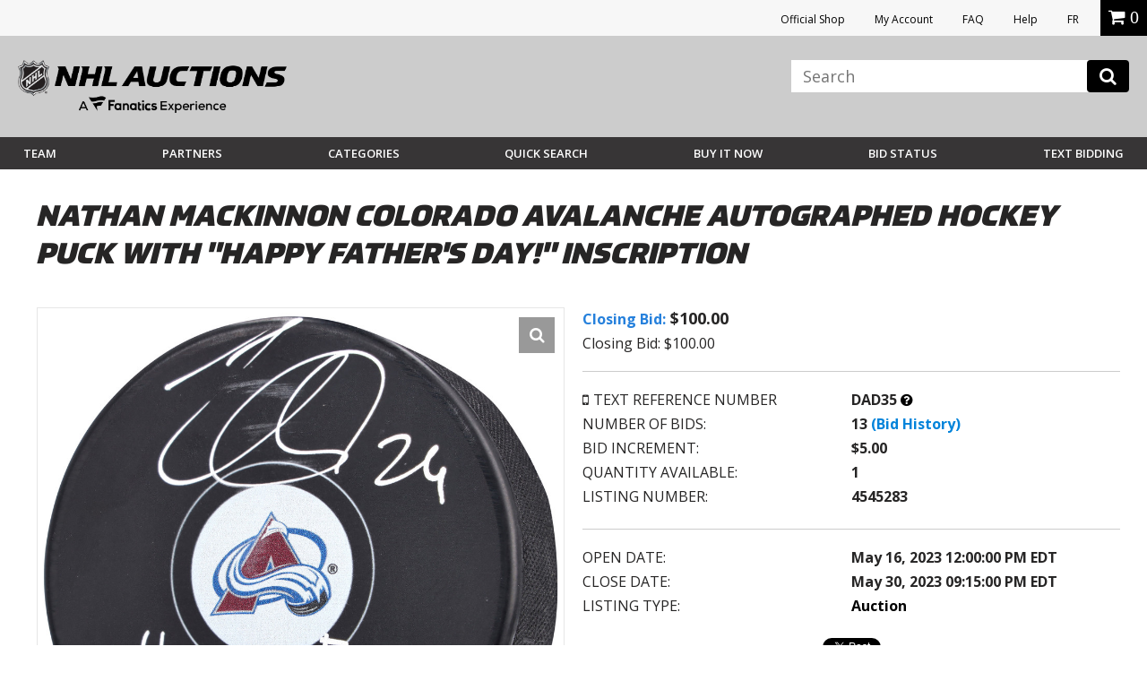

--- FILE ---
content_type: text/html; charset=utf-8
request_url: https://accounts.google.com/o/oauth2/postmessageRelay?parent=https%3A%2F%2Fauctions.nhl.com&jsh=m%3B%2F_%2Fscs%2Fabc-static%2F_%2Fjs%2Fk%3Dgapi.lb.en.2kN9-TZiXrM.O%2Fd%3D1%2Frs%3DAHpOoo_B4hu0FeWRuWHfxnZ3V0WubwN7Qw%2Fm%3D__features__
body_size: 161
content:
<!DOCTYPE html><html><head><title></title><meta http-equiv="content-type" content="text/html; charset=utf-8"><meta http-equiv="X-UA-Compatible" content="IE=edge"><meta name="viewport" content="width=device-width, initial-scale=1, minimum-scale=1, maximum-scale=1, user-scalable=0"><script src='https://ssl.gstatic.com/accounts/o/2580342461-postmessagerelay.js' nonce="4txugkH_6Hy7Ih-8ozInfg"></script></head><body><script type="text/javascript" src="https://apis.google.com/js/rpc:shindig_random.js?onload=init" nonce="4txugkH_6Hy7Ih-8ozInfg"></script></body></html>